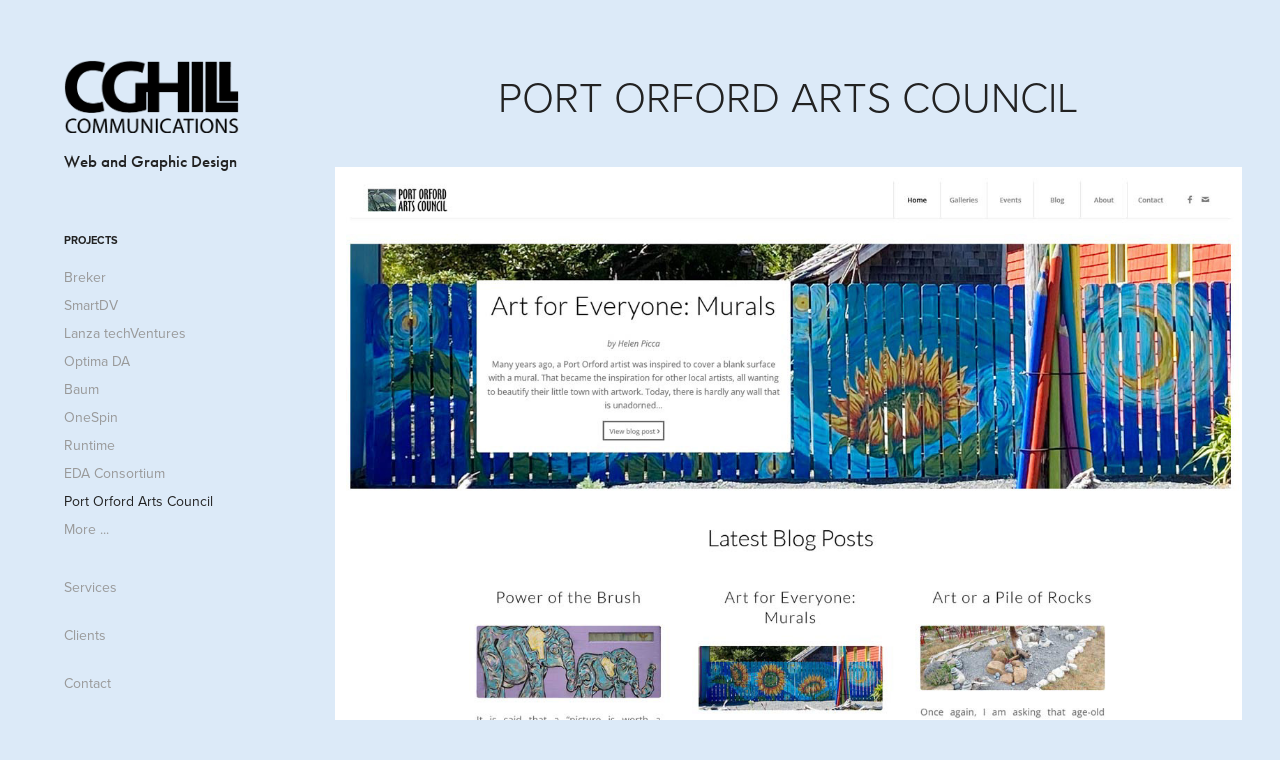

--- FILE ---
content_type: text/html; charset=utf-8
request_url: https://cghillcommunications.com/port-orford-arts-council
body_size: 3487
content:
<!DOCTYPE HTML>
<html lang="en-US">
<head>
  <meta charset="UTF-8" />
  <meta name="viewport" content="width=device-width, initial-scale=1" />
      <meta name="keywords"  content="Web Design,Graphic,Design,Tradeshow Materials,Branding,Video Editing,Documentation" />
      <meta name="description"  content="CGHill Communications provides web design, graphic design, and marketing services to the EDA (Electronic Design Automation) and other industries." />
      <meta name="twitter:card"  content="summary_large_image" />
      <meta name="twitter:site"  content="@AdobePortfolio" />
      <meta  property="og:title" content="CGHill Communications - Port Orford Arts Council" />
      <meta  property="og:description" content="CGHill Communications provides web design, graphic design, and marketing services to the EDA (Electronic Design Automation) and other industries." />
      <meta  property="og:image" content="https://cdn.myportfolio.com/6f78ce33ce088a5f8c78acbcd3becc37/aa2e5665-2def-42a3-a669-76c92884f4f8_rwc_0x11x1300x1016x1300.jpg?h=c3620c9cd4566396decef7301a83dbd2" />
      <link rel="icon" href="[data-uri]"  />
      <link rel="stylesheet" href="/dist/css/main.css" type="text/css" />
      <link rel="stylesheet" href="https://cdn.myportfolio.com/6f78ce33ce088a5f8c78acbcd3becc37/717829a48b5fad64747b7bf2f577ae731728284060.css?h=7a1417182ba8c6fb95b8d1f81e77692f" type="text/css" />
    <link rel="canonical" href="https://cghillcommunications.com/port-orford-arts-council" />
      <title>CGHill Communications - Port Orford Arts Council</title>
    <script type="text/javascript" src="//use.typekit.net/ik/[base64].js?cb=35f77bfb8b50944859ea3d3804e7194e7a3173fb" async onload="
    try {
      window.Typekit.load();
    } catch (e) {
      console.warn('Typekit not loaded.');
    }
    "></script>
</head>
  <body class="transition-enabled">  <div class='page-background-video page-background-video-with-panel'>
  </div>
  <div class="js-responsive-nav">
    <div class="responsive-nav has-social">
      <div class="close-responsive-click-area js-close-responsive-nav">
        <div class="close-responsive-button"></div>
      </div>
          <nav data-hover-hint="nav">
              <ul class="group">
                  <li class="gallery-title"><a href="/projects"  >Projects</a></li>
            <li class="project-title"><a href="/breker"  >Breker</a></li>
            <li class="project-title"><a href="/smartdv"  >SmartDV</a></li>
            <li class="project-title"><a href="/lanza-techventures"  >Lanza techVentures</a></li>
            <li class="project-title"><a href="/optima-design-automation"  >Optima DA</a></li>
            <li class="project-title"><a href="/baum"  >Baum</a></li>
            <li class="project-title"><a href="/onespin"  >OneSpin</a></li>
            <li class="project-title"><a href="/runtime"  >Runtime</a></li>
            <li class="project-title"><a href="/edac"  >EDA Consortium</a></li>
            <li class="project-title"><a href="/port-orford-arts-council" class="active" >Port Orford Arts Council</a></li>
            <li class="project-title"><a href="/more"  >More ...</a></li>
              </ul>
      <div class="page-title">
        <a href="/services" >Services</a>
      </div>
      <div class="page-title">
        <a href="/clients" >Clients</a>
      </div>
      <div class="page-title">
        <a href="/contact" >Contact</a>
      </div>
              <div class="social pf-nav-social" data-hover-hint="navSocialIcons">
                <ul>
                </ul>
              </div>
          </nav>
    </div>
  </div>
  <div class="site-wrap cfix js-site-wrap">
    <div class="site-container">
      <div class="site-content e2e-site-content">
        <div class="sidebar-content">
          <header class="site-header">
              <div class="logo-wrap" data-hover-hint="logo">
                    <div class="logo e2e-site-logo-text logo-image  ">
    <a href="/projects" class="image-normal image-link">
      <img src="https://cdn.myportfolio.com/6f78ce33ce088a5f8c78acbcd3becc37/b8f110cd-9b75-415b-b916-aceb32e28927_rwc_0x0x400x167x4096.png?h=d74354c509da068719788c884952ed11" alt="CGHill Communications">
    </a>
</div>
<div class="logo-secondary logo-secondary-text ">
    <span class="preserve-whitespace">Web and Graphic Design</span>
</div>

              </div>
  <div class="hamburger-click-area js-hamburger">
    <div class="hamburger">
      <i></i>
      <i></i>
      <i></i>
    </div>
  </div>
          </header>
              <nav data-hover-hint="nav">
              <ul class="group">
                  <li class="gallery-title"><a href="/projects"  >Projects</a></li>
            <li class="project-title"><a href="/breker"  >Breker</a></li>
            <li class="project-title"><a href="/smartdv"  >SmartDV</a></li>
            <li class="project-title"><a href="/lanza-techventures"  >Lanza techVentures</a></li>
            <li class="project-title"><a href="/optima-design-automation"  >Optima DA</a></li>
            <li class="project-title"><a href="/baum"  >Baum</a></li>
            <li class="project-title"><a href="/onespin"  >OneSpin</a></li>
            <li class="project-title"><a href="/runtime"  >Runtime</a></li>
            <li class="project-title"><a href="/edac"  >EDA Consortium</a></li>
            <li class="project-title"><a href="/port-orford-arts-council" class="active" >Port Orford Arts Council</a></li>
            <li class="project-title"><a href="/more"  >More ...</a></li>
              </ul>
      <div class="page-title">
        <a href="/services" >Services</a>
      </div>
      <div class="page-title">
        <a href="/clients" >Clients</a>
      </div>
      <div class="page-title">
        <a href="/contact" >Contact</a>
      </div>
                  <div class="social pf-nav-social" data-hover-hint="navSocialIcons">
                    <ul>
                    </ul>
                  </div>
              </nav>
        </div>
        <main>
  <div class="page-container" data-context="page.page.container" data-hover-hint="pageContainer">
    <section class="page standard-modules">
        <header class="page-header content" data-context="pages" data-identity="id:p64532964e660aec7964e3c7f9666e7501d4d39bab3c935b840186">
            <h1 class="title preserve-whitespace">Port Orford Arts Council</h1>
        </header>
      <div class="page-content js-page-content" data-context="pages" data-identity="id:p64532964e660aec7964e3c7f9666e7501d4d39bab3c935b840186">
        <div id="project-canvas" class="js-project-modules modules content">
          <div id="project-modules">
              
              <div class="project-module module image project-module-image js-js-project-module"  style="padding-top: px;
padding-bottom: px;
">

  

  
     <div class="js-lightbox" data-src="https://cdn.myportfolio.com/6f78ce33ce088a5f8c78acbcd3becc37/1fa57310-031c-4e4a-9325-7dc498c1378e.jpg?h=13791c09730c223a956f8942905292ef">
           <img
             class="js-lazy e2e-site-project-module-image"
             src="[data-uri]"
             data-src="https://cdn.myportfolio.com/6f78ce33ce088a5f8c78acbcd3becc37/1fa57310-031c-4e4a-9325-7dc498c1378e_rw_1920.jpg?h=8f98e383b7ef03dd75571051aced3777"
             data-srcset="https://cdn.myportfolio.com/6f78ce33ce088a5f8c78acbcd3becc37/1fa57310-031c-4e4a-9325-7dc498c1378e_rw_600.jpg?h=381b0f9611c1b4db117a484b004c8da6 600w,https://cdn.myportfolio.com/6f78ce33ce088a5f8c78acbcd3becc37/1fa57310-031c-4e4a-9325-7dc498c1378e_rw_1200.jpg?h=2eff78c37d2daf488b5d708dbb741fac 1200w,https://cdn.myportfolio.com/6f78ce33ce088a5f8c78acbcd3becc37/1fa57310-031c-4e4a-9325-7dc498c1378e_rw_1920.jpg?h=8f98e383b7ef03dd75571051aced3777 1300w,"
             data-sizes="(max-width: 1300px) 100vw, 1300px"
             width="1300"
             height="0"
             style="padding-bottom: 80%; background: rgba(0, 0, 0, 0.03)"
             
           >
     </div>
  

</div>

              
              
              
              
              
              
              
              
              
              <div class="project-module module image project-module-image js-js-project-module"  style="padding-top: px;
padding-bottom: px;
">

  

  
     <div class="js-lightbox" data-src="https://cdn.myportfolio.com/6f78ce33ce088a5f8c78acbcd3becc37/de1d364d-a7a6-4aee-ac52-d201bc5e1438.jpg?h=c1a976605b15c526293516eb165db38c">
           <img
             class="js-lazy e2e-site-project-module-image"
             src="[data-uri]"
             data-src="https://cdn.myportfolio.com/6f78ce33ce088a5f8c78acbcd3becc37/de1d364d-a7a6-4aee-ac52-d201bc5e1438_rw_1920.jpg?h=abac964820bf3442d53496f1b3c47069"
             data-srcset="https://cdn.myportfolio.com/6f78ce33ce088a5f8c78acbcd3becc37/de1d364d-a7a6-4aee-ac52-d201bc5e1438_rw_600.jpg?h=ce2686d23afdd9618bbf34123bde1fab 600w,https://cdn.myportfolio.com/6f78ce33ce088a5f8c78acbcd3becc37/de1d364d-a7a6-4aee-ac52-d201bc5e1438_rw_1200.jpg?h=51db1e11a0a3748ff8cb3b2d85f42c4a 1200w,https://cdn.myportfolio.com/6f78ce33ce088a5f8c78acbcd3becc37/de1d364d-a7a6-4aee-ac52-d201bc5e1438_rw_1920.jpg?h=abac964820bf3442d53496f1b3c47069 1300w,"
             data-sizes="(max-width: 1300px) 100vw, 1300px"
             width="1300"
             height="0"
             style="padding-bottom: 80%; background: rgba(0, 0, 0, 0.03)"
             
           >
     </div>
  

</div>

              
              
              
              
              
              
              
              
          </div>
        </div>
      </div>
    </section>
        <section class="back-to-top" data-hover-hint="backToTop">
          <a href="#"><span class="arrow">&uarr;</span><span class="preserve-whitespace">Back to Top</span></a>
        </section>
        <a class="back-to-top-fixed js-back-to-top back-to-top-fixed-with-panel" data-hover-hint="backToTop" data-hover-hint-placement="top-start" href="#">
          <svg version="1.1" id="Layer_1" xmlns="http://www.w3.org/2000/svg" xmlns:xlink="http://www.w3.org/1999/xlink" x="0px" y="0px"
           viewBox="0 0 26 26" style="enable-background:new 0 0 26 26;" xml:space="preserve" class="icon icon-back-to-top">
          <g>
            <path d="M13.8,1.3L21.6,9c0.1,0.1,0.1,0.3,0.2,0.4c0.1,0.1,0.1,0.3,0.1,0.4s0,0.3-0.1,0.4c-0.1,0.1-0.1,0.3-0.3,0.4
              c-0.1,0.1-0.2,0.2-0.4,0.3c-0.2,0.1-0.3,0.1-0.4,0.1c-0.1,0-0.3,0-0.4-0.1c-0.2-0.1-0.3-0.2-0.4-0.3L14.2,5l0,19.1
              c0,0.2-0.1,0.3-0.1,0.5c0,0.1-0.1,0.3-0.3,0.4c-0.1,0.1-0.2,0.2-0.4,0.3c-0.1,0.1-0.3,0.1-0.5,0.1c-0.1,0-0.3,0-0.4-0.1
              c-0.1-0.1-0.3-0.1-0.4-0.3c-0.1-0.1-0.2-0.2-0.3-0.4c-0.1-0.1-0.1-0.3-0.1-0.5l0-19.1l-5.7,5.7C6,10.8,5.8,10.9,5.7,11
              c-0.1,0.1-0.3,0.1-0.4,0.1c-0.2,0-0.3,0-0.4-0.1c-0.1-0.1-0.3-0.2-0.4-0.3c-0.1-0.1-0.1-0.2-0.2-0.4C4.1,10.2,4,10.1,4.1,9.9
              c0-0.1,0-0.3,0.1-0.4c0-0.1,0.1-0.3,0.3-0.4l7.7-7.8c0.1,0,0.2-0.1,0.2-0.1c0,0,0.1-0.1,0.2-0.1c0.1,0,0.2,0,0.2-0.1
              c0.1,0,0.1,0,0.2,0c0,0,0.1,0,0.2,0c0.1,0,0.2,0,0.2,0.1c0.1,0,0.1,0.1,0.2,0.1C13.7,1.2,13.8,1.2,13.8,1.3z"/>
          </g>
          </svg>
        </a>
  </div>
              <footer class="site-footer" data-hover-hint="footer">
                <div class="footer-text">
                  Copyright CGHill Communications. All Rights Reserved.
                </div>
              </footer>
        </main>
      </div>
    </div>
  </div>
</body>
<script type="text/javascript">
  // fix for Safari's back/forward cache
  window.onpageshow = function(e) {
    if (e.persisted) { window.location.reload(); }
  };
</script>
  <script type="text/javascript">var __config__ = {"page_id":"p64532964e660aec7964e3c7f9666e7501d4d39bab3c935b840186","theme":{"name":"basic"},"pageTransition":true,"linkTransition":true,"disableDownload":true,"localizedValidationMessages":{"required":"This field is required","Email":"This field must be a valid email address"},"lightbox":{"enabled":false},"cookie_banner":{"enabled":false}};</script>
  <script type="text/javascript" src="/site/translations?cb=35f77bfb8b50944859ea3d3804e7194e7a3173fb"></script>
  <script type="text/javascript" src="/dist/js/main.js?cb=35f77bfb8b50944859ea3d3804e7194e7a3173fb"></script>
</html>
